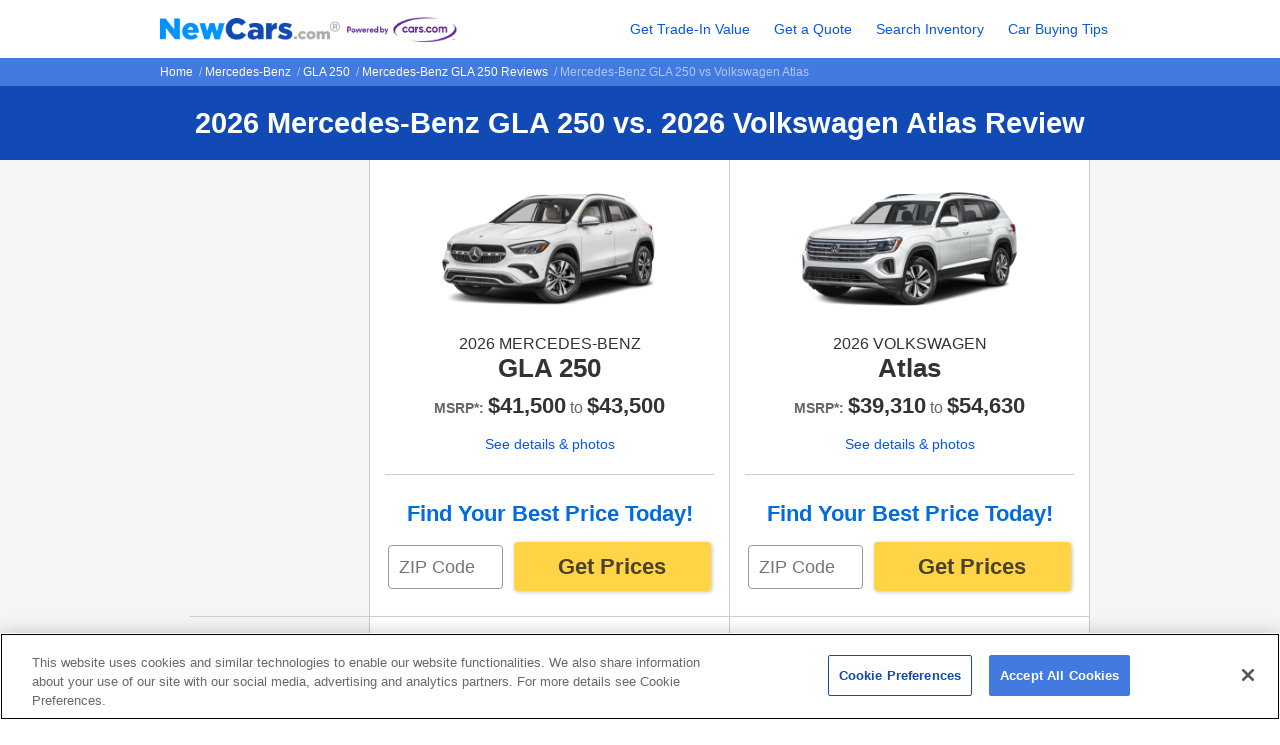

--- FILE ---
content_type: text/html; charset=UTF-8
request_url: http://images.newcars.com/reviews/mercedesbenz-gla250-vs-volkswagen-atlas-suv.html
body_size: 8261
content:
<!DOCTYPE html>
<html xmlns="http://www.w3.org/1999/xhtml"
      xmlns:og="http://ogp.me/ns#"
      xmlns:fb="http://www.facebook.com/2008/fbml"
      lang="en"
      xml:lang="en">
<head>
    <meta http-equiv="Content-Type" content="text/html;charset=ISO-8859-1"/>
    <!-- Google tag (gtag.js) INEK Start -->
<script async src="https://www.googletagmanager.com/gtag/js"></script>
<script>
window.dataLayer = window.dataLayer || [];
function gtag(){dataLayer.push(arguments);}
gtag('js', new Date());
</script>
<!-- Google tag (gtag.js) INEK End -->
    
<!-- GTM Consent Mode default settings Main - REQUIRED TO HAPPEN RIGHT AFTER GTAG! -->
<script>


var defaults_us = {
    region: ['US'],
    ad_storage: "granted",
    ad_user_data: "granted",
    ad_user_personalization: "granted",
    analytics_storage: "granted",
    functionality_storage: "granted",
    personalization_storage: "granted",
    security_storage: "granted",
    wait_for_update: 500
}
var defaults_global = {
    ad_storage: "denied",
    ad_user_data: "denied",
    ad_user_personalization: "denied",
    analytics_storage: "denied",
    functionality_storage: "denied",
    personalization_storage: "denied",
    security_storage: "denied",
    wait_for_update: 500
}
gtag('consent', 'default', defaults_global);
gtag('consent', 'default', defaults_us);
</script>

    <!-- OneTrust Cookies Consent Notice Main & QQ START -->
<script src="https://cdn.cookielaw.org/scripttemplates/otSDKStub.js"
        charset="UTF-8"
        data-domain-script="d15d8956-ce6d-4ae1-a928-eb7ceeccb805"></script>
<script>
function OptanonWrapper() {
    if ("OneTrustEvent" in window) OneTrustEvent(OneTrust);
}
</script>
<!-- OneTrust Cookies Consent Notice Main & QQ END -->    <!-- INEK Main tagmanager.tpl -->



<!-- GTM Push BaseEvent -->
<script>

// Must have a baseEvent!
const baseEvent = {"Page":{"pageName":"","prevPageName":""},"User":{"clientGAId":"","zipCode":""}};
window.dataLayer.push(baseEvent);
</script>
<!-- GTM Push BaseEvent End -->

<!-- Google Tag Manager INEK Main Head -->
<script>(function(w,d,s,l,i) {w[l]=w[l]||[];w[l].push({'gtm.start': new Date().getTime(),event:'gtm.js'});var f=d.getElementsByTagName(s)[0],j=d.createElement(s),dl=l!='dataLayer'?'&l='+l:'';j.async=true;j.src='https://www.googletagmanager.com/gtm.js?id='+i+dl+'&gtm_auth=&gtm_preview=&gtm_cookies_win=x';f.parentNode.insertBefore(j,f);})(window,document,'script','dataLayer','GTM-MHL6RW');</script>
<!-- End Google Tag Manager Main INEK Head -->    <title>2026 Mercedes-Benz GLA 250 vs. 2026 Volkswagen Atlas | NewCars.com</title>
    <meta name="description" content="Compare the 2026 Mercedes-Benz GLA 250 and the 2026 Volkswagen Atlas. Find price quotes, rebates, mpg ratings, pictures, and more at NewCars.com."/>
    <meta name="verify-v1" content="yH6QFyYv8RFvQX4LaLmqeUl8bRZunw++cMQ/U2IGu8o="/>
            <meta name="viewport" content="initial-scale=1"/>
        <meta property="og:title" content="2026 Mercedes-Benz GLA 250 vs. 2026 Volkswagen Atlas | NewCars.com" />
<meta property="og:site_name" content="NewCars.com" />
<meta property="og:image" content=https://assets.newcars.com/images/logos/logo-newcars.png />
<meta property="og:type" content="website" />
<meta property="og:url" content="http://www.newcars.com/reviews/mercedesbenz-gla250-vs-volkswagen-atlas-suv.html" />

<meta property="og:description" content="Compare the 2026 Mercedes-Benz GLA 250 and the 2026 Volkswagen Atlas. Find price quotes, rebates, mpg ratings, pictures, and more at NewCars.com." />
<meta name="twitter:title" content="2026 Mercedes-Benz GLA 250 vs. 2026 Volkswagen Atlas | NewCars.com" />
<meta name="twitter:site" content="@newcarscom" />
<meta name="twitter:card" content="summary_large_image">
<meta name="twitter:image" content=https://assets.newcars.com/images/logos/logo-newcars.png />
<meta name="twitter:description" content="Compare the 2026 Mercedes-Benz GLA 250 and the 2026 Volkswagen Atlas. Find price quotes, rebates, mpg ratings, pictures, and more at NewCars.com." />        <link rel="shortcut icon" href="/favicon.ico"/>
    <link rel="icon" href="/favicon.ico" type="image/x-icon"/>
    <link rel="apple-touch-icon" sizes="180x180"
          href="https://assets.newcars.com/images/favicons/apple-touch-icon.png"/>
    <link rel="icon" type="image/png" href="https://assets.newcars.com/images/favicons/favicon-32x32.png"
          sizes="32x32"/>
    <link rel="icon" type="image/png" href="https://assets.newcars.com/images/favicons/favicon-16x16.png"
          sizes="16x16"/>
    <link rel="manifest" href="/manifest.json"/>
    <link rel="mask-icon" href="https://assets.newcars.com/images/favicons/safari-pinned-tab.svg"
          color="#094b97"/>
    <meta name="theme-color" content="#ffffff"/>
    
        
            
            
            
            
                <link rel="stylesheet" type="text/css" media="screen" href="https://assets.newcars.com/css/nigel.css">
        
            
        <script src="https://assets.newcars.com/js-libs/prod/common.js"></script>
    
<script src="https://assets.newcars.com/js-libs/prod/gtm.js"></script>
<script>
    const gtmInfo = {"container":{"id":"GTM-MHL6RW","auth":"","preview":""},"consent_mode_defaults":{"us":{"ad_storage":"granted","ad_user_data":"granted","ad_user_personalization":"granted","analytics_storage":"granted","functionality_storage":"granted","personalization_storage":"granted","security_storage":"granted","pause_milliseconds":"500"},"global":{"ad_storage":"denied","ad_user_data":"denied","ad_user_personalization":"denied","analytics_storage":"denied","functionality_storage":"denied","personalization_storage":"denied","security_storage":"denied","pause_milliseconds":"500"}},"baseEvent":"{\"Page\":{\"pageName\":\"\",\"prevPageName\":\"\"},\"User\":{\"clientGAId\":\"\",\"zipCode\":\"\"}}","ga360PageNamePrefix":"","ga360PageCookieName":"ga360CurrentPageName"};
    const GTM_Service = new GTM.GoogleTagManagerSvc(gtmInfo, Com, window);
    const ymm = GTM_Service.toYmm("", "", "");
    GTM_Service.ga360pageViewBasic();
</script>

        <script type='text/plain' class="optanon-category-C0002">
    var _gaq = _gaq || [];
    _gaq.push(['_setAccount', 'UA-290247-1']);
    _gaq.push(['_trackPageview', '/']);

    (function() {
      var ga = document.createElement('script'); ga.type = 'text/javascript'; ga.async = true;
      ga.src = ('https:' == document.location.protocol ? 'https://ssl' : 'http://www') + '.google-analytics.com/ga.js';
      var s = document.getElementsByTagName('script')[0]; s.parentNode.insertBefore(ga, s);
    })();
</script></head>
<body >

<!-- Google Tag Manager INEK Body -->
<noscript>
    <iframe
        src="https://www.googletagmanager.com/ns.html?id=GTM-MHL6RW&gtm_auth=&gtm_preview=&gtm_cookies_win=x"
        height="0" width="0" style="display:none;visibility:hidden">
    </iframe>
</noscript>
<!-- End Google Tag Manager INEK Body -->    

<header>
    <div>
        <a href="/" title="New Car Reviews, Photos, Comparison, Price Quotes">
            <img src="https://assets.newcars.com/images/logos/logo-newcars.png" alt="NewCars.com" title="Click to go to NewCars.com" class="logo" width="500" height="62" />
        </a>
        <p></p>
    </div>
    <nav>
        <ul>
            <li>
                <a href="/get-used-car-trade-in-value" title="Get your used car trade-in value">Get Trade-In Value</a>
            </li>
            <li>
                <a href="/quote" title="Request a new car price quote from multiple dealers">Get a Quote</a>
            </li>
            <li>
                <a href="/dealer-inventory" title="Find available new car inventory at dealers near you">Search Inventory</a>
            </li>
            <li>
                <a href="/how-to-buy-a-new-car" title="Read car buying tips from NewCars.com's staff">Car Buying Tips</a>
            </li>
        </ul>
    </nav>
</header>

  <div class="breadcrumbs" id="breadcrumbs">
    <div>
                                  <a  title="Home"
                 href="/">Home</a>
              &nbsp;/                                              <a  title="Mercedes-Benz"
                 href="/mercedesbenz">Mercedes-Benz</a>
              &nbsp;/                                              <a  title="GLA 250"
                 href="/mercedesbenz/gla250">GLA 250</a>
              &nbsp;/                                              <a  title="Mercedes-Benz GLA 250 Reviews"
                 href="/mercedesbenz/gla250/reviews">Mercedes-Benz GLA 250 Reviews</a>
              &nbsp;/                                              <span id="finalcrumb">Mercedes-Benz GLA 250 vs Volkswagen Atlas</span>            </div>
  </div>



<div class="content_flex">


<form id="Quote" name="Quote" action="/index.php/Quote" method="post">
  <input type="hidden" name="action" value="mainform" />
  <input type="hidden" name="model_id" value="2541" />
  <input type="hidden" name="zipcode" value="90401" />
  <input type="hidden" name="year" value="" />
</form>

<div class="nigel_page_wrap">
    <h1 class="pageHeader"><span>2026 Mercedes-Benz GLA 250 vs. 2026 Volkswagen Atlas Review</span></h1>

    <div class="nigel_data">
        <table cellpadding="0" cellspacing="0">
            <tr>
              <td></td>

                                <td class="nigel_imgymm">
                    <a href="/mercedesbenz/gla250/2026">
                        <img
                            src="https://assets.newcars.com/images/car-pictures/car-defaults/medium/2026-mercedes-benz-gla-250-suv.png"
                            alt="Picture of the 2026 Mercedes-Benz GLA 250 "
                            title="Click to see 2026 Mercedes-Benz GLA 250  Details and Photos"
                            width="250"
                            height="165">
                    </a>

                    <h2>
                        <a href="/mercedesbenz/gla250/2026">
                        2026 Mercedes-Benz<br>
                        <em>GLA 250</em>
                        </a>
                    </h2>

                    <div class="nigel_MSRP">
                        <span>MSRP*:</span>
                                                <span>$41,500</span> to <span>$43,500</span>
                                            </div>

                    <a href="/mercedesbenz/gla250/2026" class="nigel_details_link">See details &amp; photos</a>

                    <p class="nigel_CTA">Find Your Best Price Today!</p>

                    <div class="nigel_quotebox" id="model_2541_2026">
                        <input name="zipcode" id="zipcode1" type="tel" onkeypress="if(QU.keyEnter(event))return Local.check(1);" maxlength="5" value="" placeholder="ZIP Code"/>
                        <a href="#" title="Free Internet Price Quote" onclick="mvc.model_id.value = 2541;if(Local.check(1)) Local.toQuote();">Get Prices</a>
                    </div>
                </td>

                <td class="nigel_imgymm">
                    <a href="/volkswagen/atlas/2026">
                        <img
                            src="https://assets.newcars.com/images/car-pictures/car-defaults/medium/2026-volkswagen-atlas-suv.png"
                            alt="Picture of the 2026 Volkswagen Atlas "
                            title="Click to see 2026 Volkswagen Atlas  Details and Photos"
                            width="250"
                            height="165">
                    </a>

                    <h2>
                        <a href="/volkswagen/atlas/2026">
                            2026 Volkswagen<br>
                            <em>Atlas</em>
                        </a>
                    </h2>

                    <div class="nigel_MSRP">
                        <span>MSRP*:</span>
                                                <span>$39,310</span> to <span>$54,630</span>
                                            </div>

                    <a href="/volkswagen/atlas/2026" class="nigel_details_link">See details &amp; photos</a>

                    <p class="nigel_CTA">Find Your Best Price Today!</p>
                    <div class="nigel_quotebox" id="model_2558_2026">
                        <input name="zipcode" id="zipcode2" type="tel" onkeypress="if(QU.keyEnter(event))return Local.check(2)" maxlength="5" value="" placeholder="ZIP Code"/>
                        <a href="#" title="Free Internet Price Quote" onclick="if(Local.check(2)) Local.toQuote();">Get Prices</a>
                    </div>
                </td>
            </tr>

                        
            <tr>
                <td>MPG - City</td>
                <td>
                                                            25 - 26 MPG

                                                        </td>
                <td>
                                        19 - 20 MPG
                                    </td>
            </tr>

            <tr>
                <td>MPG - Hwy</td>
                <td>
                                        33 - 34 MPG
                                    </td>
                <td>
                                        25 - 27 MPG
                                    </td>
            </tr>

            <tr>
                <td>Seating Capacity</td>
                <td>
                                        5 seats
                                    </td>
                <td>
                                        6 - 7 seats
                                    </td>
            </tr>

            <tr>
                <td>Cargo Space</td>
                <td>
                                                                50.5 ft<sup>3</sup>
                                                          </td>
                <td>
                                                                96.8 ft<sup>3</sup>
                                                          </td>
            </tr>

            <tr>
                <td>Engine</td>
                <td>
                                    <ul>
                                                <li>221-hp, 2.0-liter, 4 Cylinder Engine (Gasoline/Mild Electric Hybrid)</li>
                                            </ul>
                
                </td>
                <td>
                                    <ul>
                                                <li>269-hp, 2.0-liter, 4 Cylinder Engine (Gasoline Fuel)</li>
                                            </ul>
                
                </td>
            </tr>

            <tr>
                <td>Transmission</td>
                <td>
                                                        <span>Automatic</span>                                                    </td>
                <td>
                                                        <span>Automatic</span>                                                    </td>
            </tr>

            <tr>
                <td>Drivetrain</td>
                <td>
                                                        <span>All Wheel Drive</span>,                                        <span>Front Wheel Drive</span>                                                    </td>
                <td>
                                                        <span>All Wheel Drive</span>,                                        <span>Front Wheel Drive</span>                                                    </td>
            </tr>

            <tr>
                <td>Horsepower</td>
                <td>
                                        221 hp
                                    </td>
                <td>
                                        269 hp
                                    </td>
            </tr>

                                    <tr>
                <td>Towing Capacity</td>
                <td>
                                        <span class="not_avail">Info not available</span>
                                    </td>
                <td>
                                        2,000 - 5,000 lbs
                                    </td>
            </tr>
            
            <tr>
                <td>Exterior Length</td>
                <td>
                                        173.6 in
                                    </td>
                <td>
                                        200.7 in
                                    </td>
            </tr>

           <tr>
                <td>Exterior Width</td>
                <td>
                                        72.2 in
                                    </td>
                <td>
                                        78.3 in
                                    </td>
            </tr>

            <tr>
                <td>Leg Room</td>
                <td>
                                    <span>
                                                                    Front 41.0 in
                                                                <br/>
                                                                    Rear 38.0 in
                                                                 </span>
                                </td>
                <td>
                                    <span>
                                                                    Front 41.7 in
                                                                <br/>
                                                                    Rear 37.6 in
                                                                 </span>
                                </td>
            </tr>

            <tr>
                <td>Head Room</td>
                <td>
                                    <span>
                                                                    Front 39.0 in
                                                                <br/>
                                                                    Rear 38.1 in
                                                                 </span>
                                </td>
                <td>
                                    <span>
                                                                    Front 41.3 in
                                                                <br/>
                                                                    Rear 40.4 in
                                                                 </span>
                                </td>
            </tr>

                        
                        



                        </table>
                <p class="nigel_disclaimer">*MSRP and Invoice prices displayed <em>are for educational purposes only, do not reflect the actual selling price of a particular vehicle</em>, and do not include applicable gas taxes or destination charges.</p>
    </div>

    <div class="nigel_review_text">
        <h2>Comparison Review</h2>

                                                                    <p><strong>Comfort</strong><br/>
                                        Passengers in the backseat will be able to stretch out a lot more in the Volkswagen Atlas than in the Mercedes-Benz GLA 250, due to its greater head- and legroom.
                                        The Volkswagen Atlas will be a hit with tall drivers and their front seat passengers, since it has greater front head- and legroom than the Mercedes-Benz GLA 250.
                                     </p>
                                                                                        <p><strong>Convenience</strong><br/>
                                        You'll be making about the same number of stops at the gas station with the Mercedes-Benz GLA 250 as you will with the Volkswagen Atlas, as they are both able to travel similar distances on a tank of gas.
                                     </p>
                                                                                        <p><strong>Cost</strong><br/>
                                        There are a lot of factors to consider when calculating the overall cost of a vehicle.  The main consideration is Manufacturer's Suggested Retail Price (MSRP).   When looking only at MSRP, the Mercedes-Benz GLA 250 will have less of an impact on your bank account than the Volkswagen Atlas.
                                     </p>
                                                                                        <p><strong>Dimensions</strong><br/>
                                        Since the Mercedes-Benz GLA 250 is much slimmer than the Volkswagen Atlas, it'll be much easier to find a wide enough space in a crowded parking lot.
                                        If you go with the Mercedes-Benz GLA 250, you'll have a much easier time finding a large enough space to park than you will with the Volkswagen Atlas.
                                     </p>
                                                                                        <p><strong>Handling</strong><br/>
                                        The Mercedes-Benz GLA 250 has a smaller turning radius than the Volkswagen Atlas, allowing you to more easily maneuver in and out of tight spots.
                                     </p>
                                                                                        <p><strong>Performance</strong><br/>
                                        The Mercedes-Benz GLA 250 has a little less horsepower than the Volkswagen Atlas. 
                                     </p>
                                                                                        <p><strong>Powertrain</strong><br/>
                                        With its lower torque engine, the Mercedes-Benz GLA 250 doesn't do as good a job transmitting power to its wheels as the Volkswagen Atlas.
                                     </p>
                                                                                        <p><strong>Utility</strong><br/>
                                        The Mercedes-Benz GLA 250 has less seating than the Volkswagen Atlas, making the Volkswagen Atlas the better choice, if you need to chauffeur many passengers.
                                        The Mercedes-Benz GLA 250 has significantly less cargo capacity than the Volkswagen Atlas.
                                     </p>
                                                                                                                                                                </div>

    <div class="nigel_model_links">
        <div>
            <div>
                <h3>Mercedes-Benz GLA 250 Comparison Reviews</h3>

                                                <ul>
                                <li><a href='/reviews/mercedesbenz-gla250-vs-fiat-500x-suv.html' title='Mercedes-Benz GLA 250 vs. FIAT 500X'>Mercedes-Benz GLA 250 vs. FIAT 500X</a></li>
                                <li><a href='/reviews/mercedesbenz-gla250-vs-mazda-cx70phev-suv.html' title='Mercedes-Benz GLA 250 vs. Mazda CX-70 PHEV'>Mercedes-Benz GLA 250 vs. Mazda CX-70 PHEV</a></li>
                                <li><a href='/reviews/mercedesbenz-gla250-vs-mini-countryman-suv.html' title='Mercedes-Benz GLA 250 vs. MINI Countryman'>Mercedes-Benz GLA 250 vs. MINI Countryman</a></li>
                                <li><a href='/reviews/mercedesbenz-gla250-vs-volvo-ex30-suv.html' title='Mercedes-Benz GLA 250 vs. Volvo EX30'>Mercedes-Benz GLA 250 vs. Volvo EX30</a></li>
                                <li><a href='/reviews/mercedesbenz-gla250-vs-audi-q7-suv.html' title='Mercedes-Benz GLA 250 vs. Audi Q7'>Mercedes-Benz GLA 250 vs. Audi Q7</a></li>
                                <li><a href='/reviews/mercedesbenz-gla250-vs-jaguar-fpace-suv.html' title='Mercedes-Benz GLA 250 vs. Jaguar F-PACE'>Mercedes-Benz GLA 250 vs. Jaguar F-PACE</a></li>
                                <li><a href='/reviews/mercedesbenz-gla250-vs-lexus-nx350h-suv.html' title='Mercedes-Benz GLA 250 vs. Lexus NX 350h'>Mercedes-Benz GLA 250 vs. Lexus NX 350h</a></li>
                                <li><a href='/reviews/mercedesbenz-gla250-vs-gmc-hummerevsuv-suv.html' title='Mercedes-Benz GLA 250 vs. GMC HUMMER EV SUV'>Mercedes-Benz GLA 250 vs. GMC HUMMER EV SUV</a></li>
                                <li><a href='/reviews/mercedesbenz-gla250-vs-bmw-x2-suv.html' title='Mercedes-Benz GLA 250 vs. BMW X2'>Mercedes-Benz GLA 250 vs. BMW X2</a></li>
                                <li><a href='/reviews/mercedesbenz-gla250-vs-infiniti-qx55-suv.html' title='Mercedes-Benz GLA 250 vs. INFINITI QX55'>Mercedes-Benz GLA 250 vs. INFINITI QX55</a></li>
                                <li><a href='/reviews/mercedesbenz-gla250-vs-kia-sorentohybrid-suv.html' title='Mercedes-Benz GLA 250 vs. Kia Sorento Hybrid'>Mercedes-Benz GLA 250 vs. Kia Sorento Hybrid</a></li>
                                <li><a href='/reviews/mercedesbenz-gla250-vs-toyota-crownsignia-suv.html' title='Mercedes-Benz GLA 250 vs. Toyota Crown Signia'>Mercedes-Benz GLA 250 vs. Toyota Crown Signia</a></li>
                                <li><a href='/reviews/mercedesbenz-gla250-vs-landrover-discoverysport-suv.html' title='Mercedes-Benz GLA 250 vs. Land Rover Discovery Sport'>Mercedes-Benz GLA 250 vs. Land Rover Discovery Sport</a></li>
                                <li><a href='/reviews/mercedesbenz-gla250-vs-mazda-cx90phev-suv.html' title='Mercedes-Benz GLA 250 vs. Mazda CX-90 PHEV'>Mercedes-Benz GLA 250 vs. Mazda CX-90 PHEV</a></li>
                                <li><a href='/reviews/mercedesbenz-gla250-vs-lincoln-nautilus-suv.html' title='Mercedes-Benz GLA 250 vs. Lincoln Nautilus'>Mercedes-Benz GLA 250 vs. Lincoln Nautilus</a></li>
                                <li><a href='/reviews/mercedesbenz-gla250-vs-alfaromeo-tonale-suv.html' title='Mercedes-Benz GLA 250 vs. Alfa Romeo Tonale'>Mercedes-Benz GLA 250 vs. Alfa Romeo Tonale</a></li>
                                <li><a href='/reviews/mercedesbenz-gla250-vs-infiniti-qx50-suv.html' title='Mercedes-Benz GLA 250 vs. INFINITI QX50'>Mercedes-Benz GLA 250 vs. INFINITI QX50</a></li>
                                <li><a href='/reviews/mercedesbenz-gla250-vs-mercedesbenz-gclass-suv.html' title='Mercedes-Benz GLA 250 vs. Mercedes-Benz G-Class'>Mercedes-Benz GLA 250 vs. Mercedes-Benz G-Class</a></li>
                                <li><a href='/reviews/mercedesbenz-gla250-vs-mercedesbenz-amggle53-suv.html' title='Mercedes-Benz GLA 250 vs. Mercedes-Benz AMG GLE 53'>Mercedes-Benz GLA 250 vs. Mercedes-Benz AMG GLE 53</a></li>
                                <li><a href='/reviews/mercedesbenz-gla250-vs-mercedesbenz-amgglc43-suv.html' title='Mercedes-Benz GLA 250 vs. Mercedes-Benz AMG GLC 43'>Mercedes-Benz GLA 250 vs. Mercedes-Benz AMG GLC 43</a></li>
                                </ul>
                            </div>

            <div>
                <h3>Volkswagen Atlas Comparison Reviews</h3>
                                                <ul>
                                <li><a href='/reviews/volkswagen-atlas-vs-lincoln-aviator-suv.html' title='Volkswagen Atlas vs. Lincoln Aviator'>Volkswagen Atlas vs. Lincoln Aviator</a></li>
                                <li><a href='/reviews/volkswagen-atlas-vs-infiniti-qx80-suv.html' title='Volkswagen Atlas vs. INFINITI QX80'>Volkswagen Atlas vs. INFINITI QX80</a></li>
                                <li><a href='/reviews/volkswagen-atlas-vs-mazda-cx50-suv.html' title='Volkswagen Atlas vs. Mazda CX-50'>Volkswagen Atlas vs. Mazda CX-50</a></li>
                                <li><a href='/reviews/volkswagen-atlas-vs-genesis-gv80-suv.html' title='Volkswagen Atlas vs. Genesis GV80'>Volkswagen Atlas vs. Genesis GV80</a></li>
                                <li><a href='/reviews/volkswagen-atlas-vs-jeep-grandcherokee-suv.html' title='Volkswagen Atlas vs. Jeep Grand Cherokee'>Volkswagen Atlas vs. Jeep Grand Cherokee</a></li>
                                <li><a href='/reviews/volkswagen-atlas-vs-hyundai-santafehev-suv.html' title='Volkswagen Atlas vs. Hyundai Santa Fe HEV'>Volkswagen Atlas vs. Hyundai Santa Fe HEV</a></li>
                                <li><a href='/reviews/volkswagen-atlas-vs-jeep-grandcherokeel-suv.html' title='Volkswagen Atlas vs. Jeep Grand Cherokee L'>Volkswagen Atlas vs. Jeep Grand Cherokee L</a></li>
                                <li><a href='/reviews/volkswagen-atlas-vs-cadillac-lyriq-suv.html' title='Volkswagen Atlas vs. Cadillac LYRIQ'>Volkswagen Atlas vs. Cadillac LYRIQ</a></li>
                                <li><a href='/reviews/volkswagen-atlas-vs-toyota-rav4hybrid-suv.html' title='Volkswagen Atlas vs. Toyota RAV4 Hybrid'>Volkswagen Atlas vs. Toyota RAV4 Hybrid</a></li>
                                <li><a href='/reviews/volkswagen-atlas-vs-toyota-grandhighlander-suv.html' title='Volkswagen Atlas vs. Toyota Grand Highlander'>Volkswagen Atlas vs. Toyota Grand Highlander</a></li>
                                <li><a href='/reviews/volkswagen-atlas-vs-toyota-grandhighlanderhybrid-suv.html' title='Volkswagen Atlas vs. Toyota Grand Highlander Hybrid'>Volkswagen Atlas vs. Toyota Grand Highlander Hybrid</a></li>
                                <li><a href='/reviews/volkswagen-atlas-vs-ford-bronco-suv.html' title='Volkswagen Atlas vs. Ford Bronco'>Volkswagen Atlas vs. Ford Bronco</a></li>
                                <li><a href='/reviews/volkswagen-atlas-vs-ford-expedition-suv.html' title='Volkswagen Atlas vs. Ford Expedition'>Volkswagen Atlas vs. Ford Expedition</a></li>
                                <li><a href='/reviews/volkswagen-atlas-vs-gmc-yukon-suv.html' title='Volkswagen Atlas vs. GMC Yukon'>Volkswagen Atlas vs. GMC Yukon</a></li>
                                <li><a href='/reviews/volkswagen-atlas-vs-gmc-yukonxl-suv.html' title='Volkswagen Atlas vs. GMC Yukon XL'>Volkswagen Atlas vs. GMC Yukon XL</a></li>
                                <li><a href='/reviews/volkswagen-atlas-vs-lexus-tx350-suv.html' title='Volkswagen Atlas vs. Lexus TX 350'>Volkswagen Atlas vs. Lexus TX 350</a></li>
                                <li><a href='/reviews/volkswagen-atlas-vs-mitsubishi-eclipsecross-suv.html' title='Volkswagen Atlas vs. Mitsubishi Eclipse Cross'>Volkswagen Atlas vs. Mitsubishi Eclipse Cross</a></li>
                                <li><a href='/reviews/volkswagen-atlas-vs-volkswagen-taos-suv.html' title='Volkswagen Atlas vs. Volkswagen Taos'>Volkswagen Atlas vs. Volkswagen Taos</a></li>
                                <li><a href='/reviews/volkswagen-atlas-vs-toyota-corollacross-suv.html' title='Volkswagen Atlas vs. Toyota Corolla Cross'>Volkswagen Atlas vs. Toyota Corolla Cross</a></li>
                                <li><a href='/reviews/volkswagen-atlas-vs-lexus-gx550-suv.html' title='Volkswagen Atlas vs. Lexus GX 550'>Volkswagen Atlas vs. Lexus GX 550</a></li>
                                </ul>
                            </div>
        </div>
    </div>
</div>

<div class="nigel_linkpack">
<section class="vehicleSearchLinks">
    <div>
        <h2>Search by Make</h2>
        <ul>
            <li><a href="/acura" title="New Acura Reviews, Features &amp; Best Price Quotes">Acura</a></li>
            <li><a href="/alfa-romeo" title="New Alfa Romeo Reviews, Features &amp; Best Price Quotes">Alfa Romeo</a></li>
            <li><a href="/audi" title="New Audi Reviews, Features &amp; Best Price Quotes">Audi</a></li>
            <li><a href="/bmw" title="New BMW Reviews, Features &amp; Best Price Quotes">BMW</a></li>
            <li><a href="/buick" title="New Buick Reviews, Features &amp; Best Price Quotes">Buick</a></li>
            <li><a href="/cadillac" title="New Cadillac Reviews, Features &amp; Best Price Quotes">Cadillac</a></li>
            <li><a href="/chevrolet" title="New Chevrolet Reviews, Features &amp; Best Price Quotes">Chevrolet</a></li>
            <li><a href="/chrysler" title="New Chrysler Reviews, Features &amp; Best Price Quotes">Chrysler</a></li>
            <li><a href="/dodge" title="New Dodge Reviews, Features &amp; Best Price Quotes">Dodge</a></li>
            <li><a href="/fiat" title="New FIAT Reviews, Features &amp; Best Price Quotes">FIAT</a></li>
            <li><a href="/ford" title="New Ford Reviews, Features &amp; Best Price Quotes">Ford</a></li>
            <li><a href="/genesis" title="New Genesis Reviews, Features &amp; Best Price Quotes">Genesis</a></li>
            <li><a href="/gmc" title="New GMC Reviews, Features &amp; Best Price Quotes">GMC</a></li>
            <li><a href="/honda" title="New Honda Reviews, Features &amp; Best Price Quotes">Honda</a></li>
            <li><a href="/hyundai" title="New Hyundai Reviews, Features &amp; Best Price Quotes">Hyundai</a></li>
            <li><a href="/infiniti" title="New INFINITI Reviews, Features &amp; Best Price Quotes">INFINITI</a></li>
            <li><a href="/jaguar" title="New Jaguar Reviews, Features &amp; Best Price Quotes">Jaguar</a></li>
            <li><a href="/jeep" title="New Jeep Reviews, Features &amp; Best Price Quotes">Jeep</a></li>
            <li><a href="/kia" title="New Kia Reviews, Features &amp; Best Price Quotes">Kia</a></li>
            <li><a href="/land-rover" title="New Land Rover Reviews, Features &amp; Best Price Quotes">Land Rover</a></li>
            <li><a href="/lexus" title="New Lexus Reviews, Features &amp; Best Price Quotes">Lexus</a></li>
            <li><a href="/lincoln" title="New Lincoln Reviews, Features &amp; Best Price Quotes">Lincoln</a></li>
            <li><a href="/maserati" title="New Maserati Reviews, Features &amp; Best Price Quotes">Maserati</a></li>
            <li><a href="/mazda" title="New Mazda Reviews, Features &amp; Best Price Quotes">Mazda</a></li>
            <li><a href="/mercedes-benz" title="New Mercedes Reviews, Features &amp; Best Price Quotes">Mercedes-Benz</a></li>
            <li><a href="/mini" title="New Mini Reviews, Features &amp; Best Price Quotes">MINI</a></li>
            <li><a href="/mitsubishi" title="New Mitsubishi Reviews, Features &amp; Best Price Quotes">Mitsubishi</a></li>
            <li><a href="/nissan" title="New Nissan Reviews, Features &amp; Best Price Quotes">Nissan</a></li>
            <li><a href="/porsche" title="New Porsche Reviews, Features &amp; Best Price Quotes">Porsche</a></li>
            <li><a href="/ram" title="New RAM Reviews, Features &amp; Best Price Quotes">RAM</a></li>
            <li><a href="/subaru" title="New Subaru Reviews, Features &amp; Best Price Quotes">Subaru</a></li>
            <li><a href="/toyota" title="New Toyota Reviews, Features &amp; Best Price Quotes">Toyota</a></li>
            <li><a href="/volkswagen" title="New Volkswagen Reviews, Features &amp; Best Price Quotes">Volkswagen</a></li>
            <li><a href="/volvo" title="New Volvo Reviews, Features &amp; Best Price Quotes">Volvo</a></li>
        </ul>
    </div>
</section></div>

<script>

var Local = {};
var mvc = document.forms.Quote;

Local.check = function (i) {
  // A stupid evil way to set the correct model_id of the two shown on the page
  var
    selected_form = Com.$('zipcode' + i),  // get the form that was selected
    model_for_car = selected_form.parentElement.id;  // the ID of the input field's parent

  mvc.model_id.value = parseInt(model_for_car.split('_')[1]);  // set the correct model_id
  mvc.year.value = parseInt(model_for_car.split('_')[2]); // set the correct year

  mvc.zipcode.value = Com.trim(selected_form.value);
  if (QU.checkZip(mvc.zipcode.value)) {
    QU.ajaxCheckZip(mvc.zipcode.value, Local.toQuote);
    return false;
  }
  else {
    alert('Please enter a valid U.S. ZIP code to continue.');
    return false;
  }
};

Local.toQuote = function (transport) {
  if (!Com.evalJSON(transport.responseText).valid) {
    alert('Please enter a valid U.S. ZIP code to continue.');
    return false;
  }
  else {
    mvc.submit();
  }
};

</script>


</div>

<footer>
    <div>
        <ul>
            <li><a title="About Us" href="/about" target="_self">About Us</a></li>
            <li><a title="Contact Us" href="/contact" target="_self">Contact Us</a></li>
            <li><a title="Site Map" href="/site-map" target="_self">Site Map</a></li>
        </ul>
        <ul>
            <li><a title="Terms and Conditions of Use" href="/service" target="_self">Terms and Conditions of
                    Use</a></li>
            <li><a title="Privacy Notice" href="/privacy" target="_self">Privacy Notice</a></li>
            <li><a title="Your Privacy Choices" href="/ccpa-privacy-notice#exercising-access" target="_self">Your Privacy Choices
                <img class="icon-opt-out"
                     src="https://assets.newcars.com/images/icons/icon-privacyoptions.svg"
                     alt="California Consumer Privacy Act (CCPA) Opt-Out Icon" />
            </a></li>
            <li><a title="California Privacy Notice" href="/ccpa-privacy-notice" target="_self">California Privacy
                    Notice</a></li>
                        <li>
                                <a href="javascript:OneTrust.ToggleInfoDisplay()" id="ot-sdk-btn">Cookie Settings</a>
                            </li>
                        <li><a title="Ad Choices"
                   onclick="popup=window.open('/adchoices','adChoices','scrollbars=no,resizable=no,width=520,height=470');return false;"
                   href="#">Ad Choices</a></li>
        </ul>
    </div>
    <div>
        <p><span>A member of the <a href="https://www.cars.com" target="carscom"
                                    title="Link to Cars.com"
                                    rel="noopener">Cars.com</a> family.</span>
            <span>NewCars.com<sup>&reg;</sup> is a registered trademark.</span> <span>&copy; Copyright 1995 - 2026.</span>
        </p>
    </div>

    <div class="footer_chrome">
        <div>
            <a href="https://www.chromedata.com" target="_blank" rel="noopener"><img
                    src="https://assets.newcars.com/images/pb_chromedata_color01@2x.png"
                    alt="Chrome Data Logo" title="Powered by Chrome Data" width="250" height="20"
                    loading="lazy"></a>
            <p>Certain specifications, prices and equipment data have been provided under license from Chrome
Data Solutions ("Chrome Data").&copy; 2026 Chrome Data Solutions, LP.
All Rights Reserved. This information is supplied for personal use only and may not be used for
any commercial purpose whatsoever without the express written consent of Chrome Data. Chrome Data
makes no guarantee or warranty, either expressed or implied, including without limitation any
warranty of merchantability or fitness for a particular purpose, with respect to the data presented
here. All specifications, prices and equipment are subject to change without notice.</p>
        </div>
    </div>
</footer>

<script src="https://assets.newcars.com/js-libs/prod/quote-util/util.js"></script>
    <script src="https://assets.newcars.com/js-libs/prod/quote-util/dropdowns.js"></script>
    <script src="https://assets.newcars.com/js-libs/prod/quote-util/watermarks.js"></script>


<script>
    if (typeof (Local) === 'object' && typeof (Local.onJSLoaded) === 'function') {
        Local.onJSLoaded();
        }
</script>



</body>
</html>

--- FILE ---
content_type: text/plain
request_url: https://www.google-analytics.com/j/collect?v=1&_v=j102&a=1547261368&t=pageview&_s=1&dl=http%3A%2F%2Fimages.newcars.com%2Freviews%2Fmercedesbenz-gla250-vs-volkswagen-atlas-suv.html&dr=&ul=en-us%40posix&dt=2026%20Mercedes-Benz%20GLA%20250%20vs.%202026%20Volkswagen%20Atlas%20%7C%20NewCars.com&sr=1280x720&vp=1280x720&_utma=161787556.988183126.1769090468.1769090468.1769090468.1&_utmz=161787556.1769090468.1.1.utmcsr%3D(direct)%7Cutmccn%3D(direct)%7Cutmcmd%3D(none)&_utmht=1769090468638&_u=YADCAAABAAAAACAB~&jid=349155019&gjid=1757193221&cid=531635780.1769090468&tid=UA-71404433-3&_gid=1887559899.1769090469&_r=1&_slc=1&gtm=45He61k2n71MHL6RWv71082855za200zd71082855&cd2=531635780.1769090468&cd3=&cd11=&cd12=&cd13=&cd15=&gcs=G111&gcd=13t3t3t3l5l1&dma=0&tag_exp=103116026~103200004~104527906~104528501~104684208~104684211~105391253~115616986~115938465~115938469~116185179~116185180~117041588&z=1466965486
body_size: -451
content:
2,cG-LMTL9FC55Z

--- FILE ---
content_type: application/javascript
request_url: https://assets.newcars.com/js-libs/prod/quote-util/watermarks.js
body_size: 404
content:
var Watermarks=function(){var map=[],pvt_clearMessage=function(obj){if(obj.input.value===obj.text){obj.input.value="";Com.removeClass(obj.input,obj.classname)}},pvt_insertMessage=function(obj){if(obj.input.value.length===0||obj.input.value===obj.text){obj.input.value=obj.text;Com.addClass(obj.input,obj.classname)}},self={addInput:function(elem_input,text,class_name){var obj={};if(elem_input===undefined||elem_input.tagName===undefined||elem_input.tagName.toLowerCase()!=="input"){return}if(class_name===undefined){class_name="watermarkDefault"}obj.input=elem_input;obj.text=text;obj.classname=class_name;map.push(obj);function clearMessage(){pvt_clearMessage(obj)}function insertMessage(){pvt_insertMessage(obj)}Com.addEvent(elem_input,"focus",clearMessage);Com.addEvent(elem_input,"blur",insertMessage);Com.addEvent(elem_input,"change",insertMessage);insertMessage()},showAll:function(){var i=0;for(;i<map.length;i++){pvt_insertMessage(map[i])}},hideAll:function(){var i=0;for(;i<map.length;i++){pvt_clearMessage(map[i])}}};return self}();